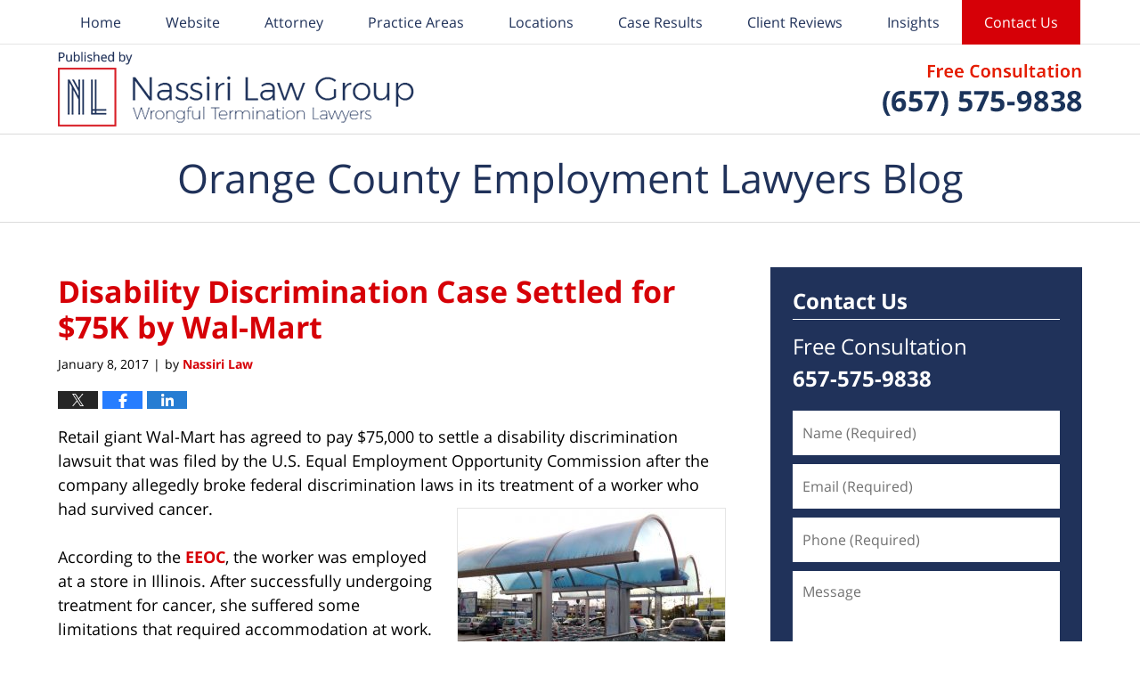

--- FILE ---
content_type: application/x-javascript
request_url: https://www.orangecountyemploymentlawyersblog.com/jresources/v/20260103070701/js/site.min.js
body_size: 17057
content:
!function(t){var e={};function n(r){if(e[r])return e[r].exports;var o=e[r]={i:r,l:!1,exports:{}};return t[r].call(o.exports,o,o.exports,n),o.l=!0,o.exports}n.m=t,n.c=e,n.d=function(t,e,r){n.o(t,e)||Object.defineProperty(t,e,{enumerable:!0,get:r})},n.r=function(t){"undefined"!=typeof Symbol&&Symbol.toStringTag&&Object.defineProperty(t,Symbol.toStringTag,{value:"Module"}),Object.defineProperty(t,"__esModule",{value:!0})},n.t=function(t,e){if(1&e&&(t=n(t)),8&e)return t;if(4&e&&"object"==typeof t&&t&&t.__esModule)return t;var r=Object.create(null);if(n.r(r),Object.defineProperty(r,"default",{enumerable:!0,value:t}),2&e&&"string"!=typeof t)for(var o in t)n.d(r,o,function(e){return t[e]}.bind(null,o));return r},n.n=function(t){var e=t&&t.__esModule?function(){return t.default}:function(){return t};return n.d(e,"a",e),e},n.o=function(t,e){return Object.prototype.hasOwnProperty.call(t,e)},n.p="",n(n.s=106)}([function(t,e,n){var r=n(1),o=n(41),i=n(3),a=n(42),c=n(49),u=n(76),s=o("wks"),l=r.Symbol,f=u?l:l&&l.withoutSetter||a;t.exports=function(t){return i(s,t)||(c&&i(l,t)?s[t]=l[t]:s[t]=f("Symbol."+t)),s[t]}},function(t,e,n){(function(e){var n=function(t){return t&&t.Math==Math&&t};t.exports=n("object"==typeof globalThis&&globalThis)||n("object"==typeof window&&window)||n("object"==typeof self&&self)||n("object"==typeof e&&e)||Function("return this")()}).call(this,n(64))},function(t,e){t.exports=function(t){try{return!!t()}catch(t){return!0}}},function(t,e){var n={}.hasOwnProperty;t.exports=function(t,e){return n.call(t,e)}},function(t,e,n){var r=n(7);t.exports=function(t){if(!r(t))throw TypeError(String(t)+" is not an object");return t}},function(t,e,n){var r=n(1),o=n(34).f,i=n(6),a=n(23),c=n(24),u=n(67),s=n(73);t.exports=function(t,e){var n,l,f,d,p,v=t.target,h=t.global,g=t.stat;if(n=h?r:g?r[v]||c(v,{}):(r[v]||{}).prototype)for(l in e){if(d=e[l],f=t.noTargetGet?(p=o(n,l))&&p.value:n[l],!s(h?l:v+(g?".":"#")+l,t.forced)&&void 0!==f){if(typeof d==typeof f)continue;u(d,f)}(t.sham||f&&f.sham)&&i(d,"sham",!0),a(n,l,d,t)}}},function(t,e,n){var r=n(8),o=n(10),i=n(17);t.exports=r?function(t,e,n){return o.f(t,e,i(1,n))}:function(t,e,n){return t[e]=n,t}},function(t,e){t.exports=function(t){return"object"==typeof t?null!==t:"function"==typeof t}},function(t,e,n){var r=n(2);t.exports=!r((function(){return 7!=Object.defineProperty({},1,{get:function(){return 7}})[1]}))},function(t,e){t.exports=function(t){if(null==t)throw TypeError("Can't call method on "+t);return t}},function(t,e,n){var r=n(8),o=n(36),i=n(4),a=n(22),c=Object.defineProperty;e.f=r?c:function(t,e,n){if(i(t),e=a(e,!0),i(n),o)try{return c(t,e,n)}catch(t){}if("get"in n||"set"in n)throw TypeError("Accessors not supported");return"value"in n&&(t[e]=n.value),t}},function(t,e,n){"use strict";var r=n(5),o=n(51);r({target:"Array",proto:!0,forced:[].forEach!=o},{forEach:o})},function(t,e,n){var r=n(5),o=n(81);r({target:"Array",stat:!0,forced:!n(88)((function(t){Array.from(t)}))},{from:o})},function(t,e,n){"use strict";var r=n(53).charAt,o=n(40),i=n(89),a=o.set,c=o.getterFor("String Iterator");i(String,"String",(function(t){a(this,{type:"String Iterator",string:String(t),index:0})}),(function(){var t,e=c(this),n=e.string,o=e.index;return o>=n.length?{value:void 0,done:!0}:(t=r(n,o),e.index+=t.length,{value:t,done:!1})}))},function(t,e,n){var r=n(1),o=n(94),i=n(51),a=n(6);for(var c in o){var u=r[c],s=u&&u.prototype;if(s&&s.forEach!==i)try{a(s,"forEach",i)}catch(t){s.forEach=i}}},function(t,e){var n={}.toString;t.exports=function(t){return n.call(t).slice(8,-1)}},function(t,e,n){var r=n(28),o=Math.min;t.exports=function(t){return t>0?o(r(t),9007199254740991):0}},function(t,e){t.exports=function(t,e){return{enumerable:!(1&t),configurable:!(2&t),writable:!(4&t),value:e}}},function(t,e){t.exports={}},function(t,e,n){"use strict";var r,o,i=n(95),a=n(96),c=RegExp.prototype.exec,u=String.prototype.replace,s=c,l=(r=/a/,o=/b*/g,c.call(r,"a"),c.call(o,"a"),0!==r.lastIndex||0!==o.lastIndex),f=a.UNSUPPORTED_Y||a.BROKEN_CARET,d=void 0!==/()??/.exec("")[1];(l||d||f)&&(s=function(t){var e,n,r,o,a=this,s=f&&a.sticky,p=i.call(a),v=a.source,h=0,g=t;return s&&(-1===(p=p.replace("y","")).indexOf("g")&&(p+="g"),g=String(t).slice(a.lastIndex),a.lastIndex>0&&(!a.multiline||a.multiline&&"\n"!==t[a.lastIndex-1])&&(v="(?: "+v+")",g=" "+g,h++),n=new RegExp("^(?:"+v+")",p)),d&&(n=new RegExp("^"+v+"$(?!\\s)",p)),l&&(e=a.lastIndex),r=c.call(s?n:a,g),s?r?(r.input=r.input.slice(h),r[0]=r[0].slice(h),r.index=a.lastIndex,a.lastIndex+=r[0].length):a.lastIndex=0:l&&r&&(a.lastIndex=a.global?r.index+r[0].length:e),d&&r&&r.length>1&&u.call(r[0],n,(function(){for(o=1;o<arguments.length-2;o++)void 0===arguments[o]&&(r[o]=void 0)})),r}),t.exports=s},function(t,e,n){"use strict";var r=n(5),o=n(46).find,i=n(77),a=n(31),c=!0,u=a("find");"find"in[]&&Array(1).find((function(){c=!1})),r({target:"Array",proto:!0,forced:c||!u},{find:function(t){return o(this,t,arguments.length>1?arguments[1]:void 0)}}),i("find")},function(t,e,n){var r=n(35),o=n(9);t.exports=function(t){return r(o(t))}},function(t,e,n){var r=n(7);t.exports=function(t,e){if(!r(t))return t;var n,o;if(e&&"function"==typeof(n=t.toString)&&!r(o=n.call(t)))return o;if("function"==typeof(n=t.valueOf)&&!r(o=n.call(t)))return o;if(!e&&"function"==typeof(n=t.toString)&&!r(o=n.call(t)))return o;throw TypeError("Can't convert object to primitive value")}},function(t,e,n){var r=n(1),o=n(6),i=n(3),a=n(24),c=n(38),u=n(40),s=u.get,l=u.enforce,f=String(String).split("String");(t.exports=function(t,e,n,c){var u=!!c&&!!c.unsafe,s=!!c&&!!c.enumerable,d=!!c&&!!c.noTargetGet;"function"==typeof n&&("string"!=typeof e||i(n,"name")||o(n,"name",e),l(n).source=f.join("string"==typeof e?e:"")),t!==r?(u?!d&&t[e]&&(s=!0):delete t[e],s?t[e]=n:o(t,e,n)):s?t[e]=n:a(e,n)})(Function.prototype,"toString",(function(){return"function"==typeof this&&s(this).source||c(this)}))},function(t,e,n){var r=n(1),o=n(6);t.exports=function(t,e){try{o(r,t,e)}catch(n){r[t]=e}return e}},function(t,e,n){var r=n(41),o=n(42),i=r("keys");t.exports=function(t){return i[t]||(i[t]=o(t))}},function(t,e){t.exports=!1},function(t,e){t.exports={}},function(t,e){var n=Math.ceil,r=Math.floor;t.exports=function(t){return isNaN(t=+t)?0:(t>0?r:n)(t)}},function(t,e){t.exports=["constructor","hasOwnProperty","isPrototypeOf","propertyIsEnumerable","toLocaleString","toString","valueOf"]},function(t,e,n){var r=n(9);t.exports=function(t){return Object(r(t))}},function(t,e,n){var r=n(8),o=n(2),i=n(3),a=Object.defineProperty,c={},u=function(t){throw t};t.exports=function(t,e){if(i(c,t))return c[t];e||(e={});var n=[][t],s=!!i(e,"ACCESSORS")&&e.ACCESSORS,l=i(e,0)?e[0]:u,f=i(e,1)?e[1]:void 0;return c[t]=!!n&&!o((function(){if(s&&!r)return!0;var t={length:-1};s?a(t,1,{enumerable:!0,get:u}):t[1]=1,n.call(t,l,f)}))}},function(t,e,n){"use strict";var r=n(5),o=n(19);r({target:"RegExp",proto:!0,forced:/./.exec!==o},{exec:o})},function(t,e){t.exports="\t\n\v\f\r                　\u2028\u2029\ufeff"},function(t,e,n){var r=n(8),o=n(65),i=n(17),a=n(21),c=n(22),u=n(3),s=n(36),l=Object.getOwnPropertyDescriptor;e.f=r?l:function(t,e){if(t=a(t),e=c(e,!0),s)try{return l(t,e)}catch(t){}if(u(t,e))return i(!o.f.call(t,e),t[e])}},function(t,e,n){var r=n(2),o=n(15),i="".split;t.exports=r((function(){return!Object("z").propertyIsEnumerable(0)}))?function(t){return"String"==o(t)?i.call(t,""):Object(t)}:Object},function(t,e,n){var r=n(8),o=n(2),i=n(37);t.exports=!r&&!o((function(){return 7!=Object.defineProperty(i("div"),"a",{get:function(){return 7}}).a}))},function(t,e,n){var r=n(1),o=n(7),i=r.document,a=o(i)&&o(i.createElement);t.exports=function(t){return a?i.createElement(t):{}}},function(t,e,n){var r=n(39),o=Function.toString;"function"!=typeof r.inspectSource&&(r.inspectSource=function(t){return o.call(t)}),t.exports=r.inspectSource},function(t,e,n){var r=n(1),o=n(24),i=r["__core-js_shared__"]||o("__core-js_shared__",{});t.exports=i},function(t,e,n){var r,o,i,a=n(66),c=n(1),u=n(7),s=n(6),l=n(3),f=n(25),d=n(27),p=c.WeakMap;if(a){var v=new p,h=v.get,g=v.has,y=v.set;r=function(t,e){return y.call(v,t,e),e},o=function(t){return h.call(v,t)||{}},i=function(t){return g.call(v,t)}}else{var m=f("state");d[m]=!0,r=function(t,e){return s(t,m,e),e},o=function(t){return l(t,m)?t[m]:{}},i=function(t){return l(t,m)}}t.exports={set:r,get:o,has:i,enforce:function(t){return i(t)?o(t):r(t,{})},getterFor:function(t){return function(e){var n;if(!u(e)||(n=o(e)).type!==t)throw TypeError("Incompatible receiver, "+t+" required");return n}}}},function(t,e,n){var r=n(26),o=n(39);(t.exports=function(t,e){return o[t]||(o[t]=void 0!==e?e:{})})("versions",[]).push({version:"3.6.4",mode:r?"pure":"global",copyright:"© 2020 Denis Pushkarev (zloirock.ru)"})},function(t,e){var n=0,r=Math.random();t.exports=function(t){return"Symbol("+String(void 0===t?"":t)+")_"+(++n+r).toString(36)}},function(t,e,n){var r=n(69),o=n(1),i=function(t){return"function"==typeof t?t:void 0};t.exports=function(t,e){return arguments.length<2?i(r[t])||i(o[t]):r[t]&&r[t][e]||o[t]&&o[t][e]}},function(t,e,n){var r=n(3),o=n(21),i=n(45).indexOf,a=n(27);t.exports=function(t,e){var n,c=o(t),u=0,s=[];for(n in c)!r(a,n)&&r(c,n)&&s.push(n);for(;e.length>u;)r(c,n=e[u++])&&(~i(s,n)||s.push(n));return s}},function(t,e,n){var r=n(21),o=n(16),i=n(71),a=function(t){return function(e,n,a){var c,u=r(e),s=o(u.length),l=i(a,s);if(t&&n!=n){for(;s>l;)if((c=u[l++])!=c)return!0}else for(;s>l;l++)if((t||l in u)&&u[l]===n)return t||l||0;return!t&&-1}};t.exports={includes:a(!0),indexOf:a(!1)}},function(t,e,n){var r=n(47),o=n(35),i=n(30),a=n(16),c=n(74),u=[].push,s=function(t){var e=1==t,n=2==t,s=3==t,l=4==t,f=6==t,d=5==t||f;return function(p,v,h,g){for(var y,m,x=i(p),b=o(x),w=r(v,h,3),S=a(b.length),A=0,E=g||c,L=e?E(p,S):n?E(p,0):void 0;S>A;A++)if((d||A in b)&&(m=w(y=b[A],A,x),t))if(e)L[A]=m;else if(m)switch(t){case 3:return!0;case 5:return y;case 6:return A;case 2:u.call(L,y)}else if(l)return!1;return f?-1:s||l?l:L}};t.exports={forEach:s(0),map:s(1),filter:s(2),some:s(3),every:s(4),find:s(5),findIndex:s(6)}},function(t,e,n){var r=n(48);t.exports=function(t,e,n){if(r(t),void 0===e)return t;switch(n){case 0:return function(){return t.call(e)};case 1:return function(n){return t.call(e,n)};case 2:return function(n,r){return t.call(e,n,r)};case 3:return function(n,r,o){return t.call(e,n,r,o)}}return function(){return t.apply(e,arguments)}}},function(t,e){t.exports=function(t){if("function"!=typeof t)throw TypeError(String(t)+" is not a function");return t}},function(t,e,n){var r=n(2);t.exports=!!Object.getOwnPropertySymbols&&!r((function(){return!String(Symbol())}))},function(t,e,n){var r,o=n(4),i=n(78),a=n(29),c=n(27),u=n(80),s=n(37),l=n(25),f=l("IE_PROTO"),d=function(){},p=function(t){return"<script>"+t+"<\/script>"},v=function(){try{r=document.domain&&new ActiveXObject("htmlfile")}catch(t){}var t,e;v=r?function(t){t.write(p("")),t.close();var e=t.parentWindow.Object;return t=null,e}(r):((e=s("iframe")).style.display="none",u.appendChild(e),e.src=String("javascript:"),(t=e.contentWindow.document).open(),t.write(p("document.F=Object")),t.close(),t.F);for(var n=a.length;n--;)delete v.prototype[a[n]];return v()};c[f]=!0,t.exports=Object.create||function(t,e){var n;return null!==t?(d.prototype=o(t),n=new d,d.prototype=null,n[f]=t):n=v(),void 0===e?n:i(n,e)}},function(t,e,n){"use strict";var r=n(46).forEach,o=n(52),i=n(31),a=o("forEach"),c=i("forEach");t.exports=a&&c?[].forEach:function(t){return r(this,t,arguments.length>1?arguments[1]:void 0)}},function(t,e,n){"use strict";var r=n(2);t.exports=function(t,e){var n=[][t];return!!n&&r((function(){n.call(null,e||function(){throw 1},1)}))}},function(t,e,n){var r=n(28),o=n(9),i=function(t){return function(e,n){var i,a,c=String(o(e)),u=r(n),s=c.length;return u<0||u>=s?t?"":void 0:(i=c.charCodeAt(u))<55296||i>56319||u+1===s||(a=c.charCodeAt(u+1))<56320||a>57343?t?c.charAt(u):i:t?c.slice(u,u+2):a-56320+(i-55296<<10)+65536}};t.exports={codeAt:i(!1),charAt:i(!0)}},function(t,e,n){"use strict";var r,o,i,a=n(55),c=n(6),u=n(3),s=n(0),l=n(26),f=s("iterator"),d=!1;[].keys&&("next"in(i=[].keys())?(o=a(a(i)))!==Object.prototype&&(r=o):d=!0),null==r&&(r={}),l||u(r,f)||c(r,f,(function(){return this})),t.exports={IteratorPrototype:r,BUGGY_SAFARI_ITERATORS:d}},function(t,e,n){var r=n(3),o=n(30),i=n(25),a=n(91),c=i("IE_PROTO"),u=Object.prototype;t.exports=a?Object.getPrototypeOf:function(t){return t=o(t),r(t,c)?t[c]:"function"==typeof t.constructor&&t instanceof t.constructor?t.constructor.prototype:t instanceof Object?u:null}},function(t,e,n){var r=n(10).f,o=n(3),i=n(0)("toStringTag");t.exports=function(t,e,n){t&&!o(t=n?t:t.prototype,i)&&r(t,i,{configurable:!0,value:e})}},function(t,e,n){"use strict";n(32);var r=n(23),o=n(2),i=n(0),a=n(19),c=n(6),u=i("species"),s=!o((function(){var t=/./;return t.exec=function(){var t=[];return t.groups={a:"7"},t},"7"!=="".replace(t,"$<a>")})),l="$0"==="a".replace(/./,"$0"),f=i("replace"),d=!!/./[f]&&""===/./[f]("a","$0"),p=!o((function(){var t=/(?:)/,e=t.exec;t.exec=function(){return e.apply(this,arguments)};var n="ab".split(t);return 2!==n.length||"a"!==n[0]||"b"!==n[1]}));t.exports=function(t,e,n,f){var v=i(t),h=!o((function(){var e={};return e[v]=function(){return 7},7!=""[t](e)})),g=h&&!o((function(){var e=!1,n=/a/;return"split"===t&&((n={}).constructor={},n.constructor[u]=function(){return n},n.flags="",n[v]=/./[v]),n.exec=function(){return e=!0,null},n[v](""),!e}));if(!h||!g||"replace"===t&&(!s||!l||d)||"split"===t&&!p){var y=/./[v],m=n(v,""[t],(function(t,e,n,r,o){return e.exec===a?h&&!o?{done:!0,value:y.call(e,n,r)}:{done:!0,value:t.call(n,e,r)}:{done:!1}}),{REPLACE_KEEPS_$0:l,REGEXP_REPLACE_SUBSTITUTES_UNDEFINED_CAPTURE:d}),x=m[0],b=m[1];r(String.prototype,t,x),r(RegExp.prototype,v,2==e?function(t,e){return b.call(t,this,e)}:function(t){return b.call(t,this)})}f&&c(RegExp.prototype[v],"sham",!0)}},function(t,e,n){"use strict";var r=n(53).charAt;t.exports=function(t,e,n){return e+(n?r(t,e).length:1)}},function(t,e,n){var r=n(15),o=n(19);t.exports=function(t,e){var n=t.exec;if("function"==typeof n){var i=n.call(t,e);if("object"!=typeof i)throw TypeError("RegExp exec method returned something other than an Object or null");return i}if("RegExp"!==r(t))throw TypeError("RegExp#exec called on incompatible receiver");return o.call(t,e)}},function(t,e,n){var r=n(9),o="["+n(33)+"]",i=RegExp("^"+o+o+"*"),a=RegExp(o+o+"*$"),c=function(t){return function(e){var n=String(r(e));return 1&t&&(n=n.replace(i,"")),2&t&&(n=n.replace(a,"")),n}};t.exports={start:c(1),end:c(2),trim:c(3)}},function(t,e,n){var r,o;o=this,void 0===(r=function(){return o.svg4everybody=function(){
/*! svg4everybody v2.1.9 | github.com/jonathantneal/svg4everybody */
function t(t,e,n){if(n){var r=document.createDocumentFragment(),o=!e.hasAttribute("viewBox")&&n.getAttribute("viewBox");o&&e.setAttribute("viewBox",o);for(var i=n.cloneNode(!0);i.childNodes.length;)r.appendChild(i.firstChild);t.appendChild(r)}}function e(e){e.onreadystatechange=function(){if(4===e.readyState){var n=e._cachedDocument;n||((n=e._cachedDocument=document.implementation.createHTMLDocument("")).body.innerHTML=e.responseText,e._cachedTarget={}),e._embeds.splice(0).map((function(r){var o=e._cachedTarget[r.id];o||(o=e._cachedTarget[r.id]=n.getElementById(r.id)),t(r.parent,r.svg,o)}))}},e.onreadystatechange()}function n(t){for(var e=t;"svg"!==e.nodeName.toLowerCase()&&(e=e.parentNode););return e}return function(r){var o,i=Object(r),a=window.top!==window.self;o="polyfill"in i?i.polyfill:/\bTrident\/[567]\b|\bMSIE (?:9|10)\.0\b/.test(navigator.userAgent)||(navigator.userAgent.match(/\bEdge\/12\.(\d+)\b/)||[])[1]<10547||(navigator.userAgent.match(/\bAppleWebKit\/(\d+)\b/)||[])[1]<537||/\bEdge\/.(\d+)\b/.test(navigator.userAgent)&&a;var c={},u=window.requestAnimationFrame||setTimeout,s=document.getElementsByTagName("use"),l=0;o&&function r(){for(var a=0;a<s.length;){var f=s[a],d=f.parentNode,p=n(d),v=f.getAttribute("xlink:href")||f.getAttribute("href");if(!v&&i.attributeName&&(v=f.getAttribute(i.attributeName)),p&&v){if(o)if(!i.validate||i.validate(v,p,f)){d.removeChild(f);var h=v.split("#"),g=h.shift(),y=h.join("#");if(g.length){var m=c[g];m||((m=c[g]=new XMLHttpRequest).open("GET",g),m.send(),m._embeds=[]),m._embeds.push({parent:d,svg:p,id:y}),e(m)}else t(d,p,document.getElementById(y))}else++a,++l}else++a}(!s.length||s.length-l>0)&&u(r,67)}()}}()}.apply(e,[]))||(t.exports=r)},function(t,e,n){var r=function(t){"use strict";var e=Object.prototype,n=e.hasOwnProperty,r="function"==typeof Symbol?Symbol:{},o=r.iterator||"@@iterator",i=r.asyncIterator||"@@asyncIterator",a=r.toStringTag||"@@toStringTag";function c(t,e,n,r){var o=e&&e.prototype instanceof l?e:l,i=Object.create(o.prototype),a=new S(r||[]);return i._invoke=function(t,e,n){var r="suspendedStart";return function(o,i){if("executing"===r)throw new Error("Generator is already running");if("completed"===r){if("throw"===o)throw i;return E()}for(n.method=o,n.arg=i;;){var a=n.delegate;if(a){var c=x(a,n);if(c){if(c===s)continue;return c}}if("next"===n.method)n.sent=n._sent=n.arg;else if("throw"===n.method){if("suspendedStart"===r)throw r="completed",n.arg;n.dispatchException(n.arg)}else"return"===n.method&&n.abrupt("return",n.arg);r="executing";var l=u(t,e,n);if("normal"===l.type){if(r=n.done?"completed":"suspendedYield",l.arg===s)continue;return{value:l.arg,done:n.done}}"throw"===l.type&&(r="completed",n.method="throw",n.arg=l.arg)}}}(t,n,a),i}function u(t,e,n){try{return{type:"normal",arg:t.call(e,n)}}catch(t){return{type:"throw",arg:t}}}t.wrap=c;var s={};function l(){}function f(){}function d(){}var p={};p[o]=function(){return this};var v=Object.getPrototypeOf,h=v&&v(v(A([])));h&&h!==e&&n.call(h,o)&&(p=h);var g=d.prototype=l.prototype=Object.create(p);function y(t){["next","throw","return"].forEach((function(e){t[e]=function(t){return this._invoke(e,t)}}))}function m(t){var e;this._invoke=function(r,o){function i(){return new Promise((function(e,i){!function e(r,o,i,a){var c=u(t[r],t,o);if("throw"!==c.type){var s=c.arg,l=s.value;return l&&"object"==typeof l&&n.call(l,"__await")?Promise.resolve(l.__await).then((function(t){e("next",t,i,a)}),(function(t){e("throw",t,i,a)})):Promise.resolve(l).then((function(t){s.value=t,i(s)}),(function(t){return e("throw",t,i,a)}))}a(c.arg)}(r,o,e,i)}))}return e=e?e.then(i,i):i()}}function x(t,e){var n=t.iterator[e.method];if(void 0===n){if(e.delegate=null,"throw"===e.method){if(t.iterator.return&&(e.method="return",e.arg=void 0,x(t,e),"throw"===e.method))return s;e.method="throw",e.arg=new TypeError("The iterator does not provide a 'throw' method")}return s}var r=u(n,t.iterator,e.arg);if("throw"===r.type)return e.method="throw",e.arg=r.arg,e.delegate=null,s;var o=r.arg;return o?o.done?(e[t.resultName]=o.value,e.next=t.nextLoc,"return"!==e.method&&(e.method="next",e.arg=void 0),e.delegate=null,s):o:(e.method="throw",e.arg=new TypeError("iterator result is not an object"),e.delegate=null,s)}function b(t){var e={tryLoc:t[0]};1 in t&&(e.catchLoc=t[1]),2 in t&&(e.finallyLoc=t[2],e.afterLoc=t[3]),this.tryEntries.push(e)}function w(t){var e=t.completion||{};e.type="normal",delete e.arg,t.completion=e}function S(t){this.tryEntries=[{tryLoc:"root"}],t.forEach(b,this),this.reset(!0)}function A(t){if(t){var e=t[o];if(e)return e.call(t);if("function"==typeof t.next)return t;if(!isNaN(t.length)){var r=-1,i=function e(){for(;++r<t.length;)if(n.call(t,r))return e.value=t[r],e.done=!1,e;return e.value=void 0,e.done=!0,e};return i.next=i}}return{next:E}}function E(){return{value:void 0,done:!0}}return f.prototype=g.constructor=d,d.constructor=f,d[a]=f.displayName="GeneratorFunction",t.isGeneratorFunction=function(t){var e="function"==typeof t&&t.constructor;return!!e&&(e===f||"GeneratorFunction"===(e.displayName||e.name))},t.mark=function(t){return Object.setPrototypeOf?Object.setPrototypeOf(t,d):(t.__proto__=d,a in t||(t[a]="GeneratorFunction")),t.prototype=Object.create(g),t},t.awrap=function(t){return{__await:t}},y(m.prototype),m.prototype[i]=function(){return this},t.AsyncIterator=m,t.async=function(e,n,r,o){var i=new m(c(e,n,r,o));return t.isGeneratorFunction(n)?i:i.next().then((function(t){return t.done?t.value:i.next()}))},y(g),g[a]="Generator",g[o]=function(){return this},g.toString=function(){return"[object Generator]"},t.keys=function(t){var e=[];for(var n in t)e.push(n);return e.reverse(),function n(){for(;e.length;){var r=e.pop();if(r in t)return n.value=r,n.done=!1,n}return n.done=!0,n}},t.values=A,S.prototype={constructor:S,reset:function(t){if(this.prev=0,this.next=0,this.sent=this._sent=void 0,this.done=!1,this.delegate=null,this.method="next",this.arg=void 0,this.tryEntries.forEach(w),!t)for(var e in this)"t"===e.charAt(0)&&n.call(this,e)&&!isNaN(+e.slice(1))&&(this[e]=void 0)},stop:function(){this.done=!0;var t=this.tryEntries[0].completion;if("throw"===t.type)throw t.arg;return this.rval},dispatchException:function(t){if(this.done)throw t;var e=this;function r(n,r){return a.type="throw",a.arg=t,e.next=n,r&&(e.method="next",e.arg=void 0),!!r}for(var o=this.tryEntries.length-1;o>=0;--o){var i=this.tryEntries[o],a=i.completion;if("root"===i.tryLoc)return r("end");if(i.tryLoc<=this.prev){var c=n.call(i,"catchLoc"),u=n.call(i,"finallyLoc");if(c&&u){if(this.prev<i.catchLoc)return r(i.catchLoc,!0);if(this.prev<i.finallyLoc)return r(i.finallyLoc)}else if(c){if(this.prev<i.catchLoc)return r(i.catchLoc,!0)}else{if(!u)throw new Error("try statement without catch or finally");if(this.prev<i.finallyLoc)return r(i.finallyLoc)}}}},abrupt:function(t,e){for(var r=this.tryEntries.length-1;r>=0;--r){var o=this.tryEntries[r];if(o.tryLoc<=this.prev&&n.call(o,"finallyLoc")&&this.prev<o.finallyLoc){var i=o;break}}i&&("break"===t||"continue"===t)&&i.tryLoc<=e&&e<=i.finallyLoc&&(i=null);var a=i?i.completion:{};return a.type=t,a.arg=e,i?(this.method="next",this.next=i.finallyLoc,s):this.complete(a)},complete:function(t,e){if("throw"===t.type)throw t.arg;return"break"===t.type||"continue"===t.type?this.next=t.arg:"return"===t.type?(this.rval=this.arg=t.arg,this.method="return",this.next="end"):"normal"===t.type&&e&&(this.next=e),s},finish:function(t){for(var e=this.tryEntries.length-1;e>=0;--e){var n=this.tryEntries[e];if(n.finallyLoc===t)return this.complete(n.completion,n.afterLoc),w(n),s}},catch:function(t){for(var e=this.tryEntries.length-1;e>=0;--e){var n=this.tryEntries[e];if(n.tryLoc===t){var r=n.completion;if("throw"===r.type){var o=r.arg;w(n)}return o}}throw new Error("illegal catch attempt")},delegateYield:function(t,e,n){return this.delegate={iterator:A(t),resultName:e,nextLoc:n},"next"===this.method&&(this.arg=void 0),s}},t}(t.exports);try{regeneratorRuntime=r}catch(t){Function("r","regeneratorRuntime = r")(r)}},function(t,e,n){!function(e,n){var r=function(t,e){"use strict";if(!e.getElementsByClassName)return;var n,r,o=e.documentElement,i=t.Date,a=t.HTMLPictureElement,c=t.addEventListener,u=t.setTimeout,s=t.requestAnimationFrame||u,l=t.requestIdleCallback,f=/^picture$/i,d=["load","error","lazyincluded","_lazyloaded"],p={},v=Array.prototype.forEach,h=function(t,e){return p[e]||(p[e]=new RegExp("(\\s|^)"+e+"(\\s|$)")),p[e].test(t.getAttribute("class")||"")&&p[e]},g=function(t,e){h(t,e)||t.setAttribute("class",(t.getAttribute("class")||"").trim()+" "+e)},y=function(t,e){var n;(n=h(t,e))&&t.setAttribute("class",(t.getAttribute("class")||"").replace(n," "))},m=function(t,e,n){var r=n?"addEventListener":"removeEventListener";n&&m(t,e),d.forEach((function(n){t[r](n,e)}))},x=function(t,r,o,i,a){var c=e.createEvent("Event");return o||(o={}),o.instance=n,c.initEvent(r,!i,!a),c.detail=o,t.dispatchEvent(c),c},b=function(e,n){var o;!a&&(o=t.picturefill||r.pf)?(n&&n.src&&!e.getAttribute("srcset")&&e.setAttribute("srcset",n.src),o({reevaluate:!0,elements:[e]})):n&&n.src&&(e.src=n.src)},w=function(t,e){return(getComputedStyle(t,null)||{})[e]},S=function(t,e,n){for(n=n||t.offsetWidth;n<r.minSize&&e&&!t._lazysizesWidth;)n=e.offsetWidth,e=e.parentNode;return n},A=(_=[],j=[],C=_,k=function(){var t=C;for(C=_.length?j:_,O=!0,T=!1;t.length;)t.shift()();O=!1},z=function(t,n){O&&!n?t.apply(this,arguments):(C.push(t),T||(T=!0,(e.hidden?u:s)(k)))},z._lsFlush=k,z),E=function(t,e){return e?function(){A(t)}:function(){var e=this,n=arguments;A((function(){t.apply(e,n)}))}},L=function(t){var e,n,r=function(){e=null,t()},o=function(){var t=i.now()-n;t<99?u(o,99-t):(l||r)(r)};return function(){n=i.now(),e||(e=u(o,99))}};var O,T,_,j,C,k,z;!function(){var e,n={lazyClass:"lazyload",loadedClass:"lazyloaded",loadingClass:"lazyloading",preloadClass:"lazypreload",errorClass:"lazyerror",autosizesClass:"lazyautosizes",srcAttr:"data-src",srcsetAttr:"data-srcset",sizesAttr:"data-sizes",minSize:40,customMedia:{},init:!0,expFactor:1.5,hFac:.8,loadMode:2,loadHidden:!0,ricTimeout:0,throttleDelay:125};for(e in r=t.lazySizesConfig||t.lazysizesConfig||{},n)e in r||(r[e]=n[e]);t.lazySizesConfig=r,u((function(){r.init&&R()}))}();var I=(tt=/^img$/i,et=/^iframe$/i,nt="onscroll"in t&&!/(gle|ing)bot/.test(navigator.userAgent),rt=0,ot=0,it=-1,at=function(t){ot--,t&&t.target&&m(t.target,at),(!t||ot<0||!t.target)&&(ot=0)},ct=function(t,n){var r,i=t,a="hidden"==w(e.body,"visibility")||"hidden"!=w(t.parentNode,"visibility")&&"hidden"!=w(t,"visibility");for(V-=n,X+=n,Y-=n,Q+=n;a&&(i=i.offsetParent)&&i!=e.body&&i!=o;)(a=(w(i,"opacity")||1)>0)&&"visible"!=w(i,"overflow")&&(r=i.getBoundingClientRect(),a=Q>r.left&&Y<r.right&&X>r.top-1&&V<r.bottom+1);return a},ut=function(){var t,i,a,c,u,s,l,f,d,p=n.elements;if((H=r.loadMode)&&ot<8&&(t=p.length)){i=0,it++,null==J&&("expand"in r||(r.expand=o.clientHeight>500&&o.clientWidth>500?500:370),K=r.expand,J=K*r.expFactor),rt<J&&ot<1&&it>2&&H>2&&!e.hidden?(rt=J,it=0):rt=H>1&&it>1&&ot<6?K:0;for(;i<t;i++)if(p[i]&&!p[i]._lazyRace)if(nt)if((f=p[i].getAttribute("data-expand"))&&(s=1*f)||(s=rt),d!==s&&($=innerWidth+s*Z,U=innerHeight+s,l=-1*s,d=s),a=p[i].getBoundingClientRect(),(X=a.bottom)>=l&&(V=a.top)<=U&&(Q=a.right)>=l*Z&&(Y=a.left)<=$&&(X||Q||Y||V)&&(r.loadHidden||"hidden"!=w(p[i],"visibility"))&&(D&&ot<3&&!f&&(H<3||it<4)||ct(p[i],s))){if(ht(p[i]),u=!0,ot>9)break}else!u&&D&&!c&&ot<4&&it<4&&H>2&&(B[0]||r.preloadAfterLoad)&&(B[0]||!f&&(X||Q||Y||V||"auto"!=p[i].getAttribute(r.sizesAttr)))&&(c=B[0]||p[i]);else ht(p[i]);c&&!u&&ht(c)}},st=function(t){var e,n=0,o=r.throttleDelay,a=r.ricTimeout,c=function(){e=!1,n=i.now(),t()},s=l&&a>49?function(){l(c,{timeout:a}),a!==r.ricTimeout&&(a=r.ricTimeout)}:E((function(){u(c)}),!0);return function(t){var r;(t=!0===t)&&(a=33),e||(e=!0,(r=o-(i.now()-n))<0&&(r=0),t||r<9?s():u(s,r))}}(ut),lt=function(t){g(t.target,r.loadedClass),y(t.target,r.loadingClass),m(t.target,dt),x(t.target,"lazyloaded")},ft=E(lt),dt=function(t){ft({target:t.target})},pt=function(t){var e,n=t.getAttribute(r.srcsetAttr);(e=r.customMedia[t.getAttribute("data-media")||t.getAttribute("media")])&&t.setAttribute("media",e),n&&t.setAttribute("srcset",n)},vt=E((function(t,e,n,o,i){var a,c,s,l,d,p;(d=x(t,"lazybeforeunveil",e)).defaultPrevented||(o&&(n?g(t,r.autosizesClass):t.setAttribute("sizes",o)),c=t.getAttribute(r.srcsetAttr),a=t.getAttribute(r.srcAttr),i&&(l=(s=t.parentNode)&&f.test(s.nodeName||"")),p=e.firesLoad||"src"in t&&(c||a||l),d={target:t},p&&(m(t,at,!0),clearTimeout(G),G=u(at,2500),g(t,r.loadingClass),m(t,dt,!0)),l&&v.call(s.getElementsByTagName("source"),pt),c?t.setAttribute("srcset",c):a&&!l&&(et.test(t.nodeName)?function(t,e){try{t.contentWindow.location.replace(e)}catch(n){t.src=e}}(t,a):t.src=a),i&&(c||l)&&b(t,{src:a})),t._lazyRace&&delete t._lazyRace,y(t,r.lazyClass),A((function(){(!p||t.complete&&t.naturalWidth>1)&&(p?at(d):ot--,lt(d))}),!0)})),ht=function(t){var e,n=tt.test(t.nodeName),o=n&&(t.getAttribute(r.sizesAttr)||t.getAttribute("sizes")),i="auto"==o;(!i&&D||!n||!t.getAttribute("src")&&!t.srcset||t.complete||h(t,r.errorClass)||!h(t,r.lazyClass))&&(e=x(t,"lazyunveilread").detail,i&&P.updateElem(t,!0,t.offsetWidth),t._lazyRace=!0,ot++,vt(t,e,i,o,n))},gt=function(){if(!D)if(i.now()-W<999)u(gt,999);else{var t=L((function(){r.loadMode=3,st()}));D=!0,r.loadMode=3,st(),c("scroll",(function(){3==r.loadMode&&(r.loadMode=2),t()}),!0)}},{_:function(){W=i.now(),n.elements=e.getElementsByClassName(r.lazyClass),B=e.getElementsByClassName(r.lazyClass+" "+r.preloadClass),Z=r.hFac,c("scroll",st,!0),c("resize",st,!0),t.MutationObserver?new MutationObserver(st).observe(o,{childList:!0,subtree:!0,attributes:!0}):(o.addEventListener("DOMNodeInserted",st,!0),o.addEventListener("DOMAttrModified",st,!0),setInterval(st,999)),c("hashchange",st,!0),["focus","mouseover","click","load","transitionend","animationend","webkitAnimationEnd"].forEach((function(t){e.addEventListener(t,st,!0)})),/d$|^c/.test(e.readyState)?gt():(c("load",gt),e.addEventListener("DOMContentLoaded",st),u(gt,2e4)),n.elements.length?(ut(),A._lsFlush()):st()},checkElems:st,unveil:ht}),P=(N=E((function(t,e,n,r){var o,i,a;if(t._lazysizesWidth=r,r+="px",t.setAttribute("sizes",r),f.test(e.nodeName||""))for(i=0,a=(o=e.getElementsByTagName("source")).length;i<a;i++)o[i].setAttribute("sizes",r);n.detail.dataAttr||b(t,n.detail)})),F=function(t,e,n){var r,o=t.parentNode;o&&(n=S(t,o,n),(r=x(t,"lazybeforesizes",{width:n,dataAttr:!!e})).defaultPrevented||(n=r.detail.width)&&n!==t._lazysizesWidth&&N(t,o,r,n))},q=L((function(){var t,e=M.length;if(e)for(t=0;t<e;t++)F(M[t])})),{_:function(){M=e.getElementsByClassName(r.autosizesClass),c("resize",q)},checkElems:q,updateElem:F}),R=function(){R.i||(R.i=!0,P._(),I._())};var M,N,F,q;var B,D,G,H,W,$,U,V,Y,Q,X,K,J,Z,tt,et,nt,rt,ot,it,at,ct,ut,st,lt,ft,dt,pt,vt,ht,gt;return n={cfg:r,autoSizer:P,loader:I,init:R,uP:b,aC:g,rC:y,hC:h,fire:x,gW:S,rAF:A}}(e,e.document);e.lazySizes=r,t.exports&&(t.exports=r)}(window)},function(t,e){var n;n=function(){return this}();try{n=n||new Function("return this")()}catch(t){"object"==typeof window&&(n=window)}t.exports=n},function(t,e,n){"use strict";var r={}.propertyIsEnumerable,o=Object.getOwnPropertyDescriptor,i=o&&!r.call({1:2},1);e.f=i?function(t){var e=o(this,t);return!!e&&e.enumerable}:r},function(t,e,n){var r=n(1),o=n(38),i=r.WeakMap;t.exports="function"==typeof i&&/native code/.test(o(i))},function(t,e,n){var r=n(3),o=n(68),i=n(34),a=n(10);t.exports=function(t,e){for(var n=o(e),c=a.f,u=i.f,s=0;s<n.length;s++){var l=n[s];r(t,l)||c(t,l,u(e,l))}}},function(t,e,n){var r=n(43),o=n(70),i=n(72),a=n(4);t.exports=r("Reflect","ownKeys")||function(t){var e=o.f(a(t)),n=i.f;return n?e.concat(n(t)):e}},function(t,e,n){var r=n(1);t.exports=r},function(t,e,n){var r=n(44),o=n(29).concat("length","prototype");e.f=Object.getOwnPropertyNames||function(t){return r(t,o)}},function(t,e,n){var r=n(28),o=Math.max,i=Math.min;t.exports=function(t,e){var n=r(t);return n<0?o(n+e,0):i(n,e)}},function(t,e){e.f=Object.getOwnPropertySymbols},function(t,e,n){var r=n(2),o=/#|\.prototype\./,i=function(t,e){var n=c[a(t)];return n==s||n!=u&&("function"==typeof e?r(e):!!e)},a=i.normalize=function(t){return String(t).replace(o,".").toLowerCase()},c=i.data={},u=i.NATIVE="N",s=i.POLYFILL="P";t.exports=i},function(t,e,n){var r=n(7),o=n(75),i=n(0)("species");t.exports=function(t,e){var n;return o(t)&&("function"!=typeof(n=t.constructor)||n!==Array&&!o(n.prototype)?r(n)&&null===(n=n[i])&&(n=void 0):n=void 0),new(void 0===n?Array:n)(0===e?0:e)}},function(t,e,n){var r=n(15);t.exports=Array.isArray||function(t){return"Array"==r(t)}},function(t,e,n){var r=n(49);t.exports=r&&!Symbol.sham&&"symbol"==typeof Symbol.iterator},function(t,e,n){var r=n(0),o=n(50),i=n(10),a=r("unscopables"),c=Array.prototype;null==c[a]&&i.f(c,a,{configurable:!0,value:o(null)}),t.exports=function(t){c[a][t]=!0}},function(t,e,n){var r=n(8),o=n(10),i=n(4),a=n(79);t.exports=r?Object.defineProperties:function(t,e){i(t);for(var n,r=a(e),c=r.length,u=0;c>u;)o.f(t,n=r[u++],e[n]);return t}},function(t,e,n){var r=n(44),o=n(29);t.exports=Object.keys||function(t){return r(t,o)}},function(t,e,n){var r=n(43);t.exports=r("document","documentElement")},function(t,e,n){"use strict";var r=n(47),o=n(30),i=n(82),a=n(83),c=n(16),u=n(84),s=n(85);t.exports=function(t){var e,n,l,f,d,p,v=o(t),h="function"==typeof this?this:Array,g=arguments.length,y=g>1?arguments[1]:void 0,m=void 0!==y,x=s(v),b=0;if(m&&(y=r(y,g>2?arguments[2]:void 0,2)),null==x||h==Array&&a(x))for(n=new h(e=c(v.length));e>b;b++)p=m?y(v[b],b):v[b],u(n,b,p);else for(d=(f=x.call(v)).next,n=new h;!(l=d.call(f)).done;b++)p=m?i(f,y,[l.value,b],!0):l.value,u(n,b,p);return n.length=b,n}},function(t,e,n){var r=n(4);t.exports=function(t,e,n,o){try{return o?e(r(n)[0],n[1]):e(n)}catch(e){var i=t.return;throw void 0!==i&&r(i.call(t)),e}}},function(t,e,n){var r=n(0),o=n(18),i=r("iterator"),a=Array.prototype;t.exports=function(t){return void 0!==t&&(o.Array===t||a[i]===t)}},function(t,e,n){"use strict";var r=n(22),o=n(10),i=n(17);t.exports=function(t,e,n){var a=r(e);a in t?o.f(t,a,i(0,n)):t[a]=n}},function(t,e,n){var r=n(86),o=n(18),i=n(0)("iterator");t.exports=function(t){if(null!=t)return t[i]||t["@@iterator"]||o[r(t)]}},function(t,e,n){var r=n(87),o=n(15),i=n(0)("toStringTag"),a="Arguments"==o(function(){return arguments}());t.exports=r?o:function(t){var e,n,r;return void 0===t?"Undefined":null===t?"Null":"string"==typeof(n=function(t,e){try{return t[e]}catch(t){}}(e=Object(t),i))?n:a?o(e):"Object"==(r=o(e))&&"function"==typeof e.callee?"Arguments":r}},function(t,e,n){var r={};r[n(0)("toStringTag")]="z",t.exports="[object z]"===String(r)},function(t,e,n){var r=n(0)("iterator"),o=!1;try{var i=0,a={next:function(){return{done:!!i++}},return:function(){o=!0}};a[r]=function(){return this},Array.from(a,(function(){throw 2}))}catch(t){}t.exports=function(t,e){if(!e&&!o)return!1;var n=!1;try{var i={};i[r]=function(){return{next:function(){return{done:n=!0}}}},t(i)}catch(t){}return n}},function(t,e,n){"use strict";var r=n(5),o=n(90),i=n(55),a=n(92),c=n(56),u=n(6),s=n(23),l=n(0),f=n(26),d=n(18),p=n(54),v=p.IteratorPrototype,h=p.BUGGY_SAFARI_ITERATORS,g=l("iterator"),y=function(){return this};t.exports=function(t,e,n,l,p,m,x){o(n,e,l);var b,w,S,A=function(t){if(t===p&&_)return _;if(!h&&t in O)return O[t];switch(t){case"keys":case"values":case"entries":return function(){return new n(this,t)}}return function(){return new n(this)}},E=e+" Iterator",L=!1,O=t.prototype,T=O[g]||O["@@iterator"]||p&&O[p],_=!h&&T||A(p),j="Array"==e&&O.entries||T;if(j&&(b=i(j.call(new t)),v!==Object.prototype&&b.next&&(f||i(b)===v||(a?a(b,v):"function"!=typeof b[g]&&u(b,g,y)),c(b,E,!0,!0),f&&(d[E]=y))),"values"==p&&T&&"values"!==T.name&&(L=!0,_=function(){return T.call(this)}),f&&!x||O[g]===_||u(O,g,_),d[e]=_,p)if(w={values:A("values"),keys:m?_:A("keys"),entries:A("entries")},x)for(S in w)(h||L||!(S in O))&&s(O,S,w[S]);else r({target:e,proto:!0,forced:h||L},w);return w}},function(t,e,n){"use strict";var r=n(54).IteratorPrototype,o=n(50),i=n(17),a=n(56),c=n(18),u=function(){return this};t.exports=function(t,e,n){var s=e+" Iterator";return t.prototype=o(r,{next:i(1,n)}),a(t,s,!1,!0),c[s]=u,t}},function(t,e,n){var r=n(2);t.exports=!r((function(){function t(){}return t.prototype.constructor=null,Object.getPrototypeOf(new t)!==t.prototype}))},function(t,e,n){var r=n(4),o=n(93);t.exports=Object.setPrototypeOf||("__proto__"in{}?function(){var t,e=!1,n={};try{(t=Object.getOwnPropertyDescriptor(Object.prototype,"__proto__").set).call(n,[]),e=n instanceof Array}catch(t){}return function(n,i){return r(n),o(i),e?t.call(n,i):n.__proto__=i,n}}():void 0)},function(t,e,n){var r=n(7);t.exports=function(t){if(!r(t)&&null!==t)throw TypeError("Can't set "+String(t)+" as a prototype");return t}},function(t,e){t.exports={CSSRuleList:0,CSSStyleDeclaration:0,CSSValueList:0,ClientRectList:0,DOMRectList:0,DOMStringList:0,DOMTokenList:1,DataTransferItemList:0,FileList:0,HTMLAllCollection:0,HTMLCollection:0,HTMLFormElement:0,HTMLSelectElement:0,MediaList:0,MimeTypeArray:0,NamedNodeMap:0,NodeList:1,PaintRequestList:0,Plugin:0,PluginArray:0,SVGLengthList:0,SVGNumberList:0,SVGPathSegList:0,SVGPointList:0,SVGStringList:0,SVGTransformList:0,SourceBufferList:0,StyleSheetList:0,TextTrackCueList:0,TextTrackList:0,TouchList:0}},function(t,e,n){"use strict";var r=n(4);t.exports=function(){var t=r(this),e="";return t.global&&(e+="g"),t.ignoreCase&&(e+="i"),t.multiline&&(e+="m"),t.dotAll&&(e+="s"),t.unicode&&(e+="u"),t.sticky&&(e+="y"),e}},function(t,e,n){"use strict";var r=n(2);function o(t,e){return RegExp(t,e)}e.UNSUPPORTED_Y=r((function(){var t=o("a","y");return t.lastIndex=2,null!=t.exec("abcd")})),e.BROKEN_CARET=r((function(){var t=o("^r","gy");return t.lastIndex=2,null!=t.exec("str")}))},function(t,e,n){"use strict";var r=n(57),o=n(98),i=n(4),a=n(9),c=n(99),u=n(58),s=n(16),l=n(59),f=n(19),d=n(2),p=[].push,v=Math.min,h=!d((function(){return!RegExp(4294967295,"y")}));r("split",2,(function(t,e,n){var r;return r="c"=="abbc".split(/(b)*/)[1]||4!="test".split(/(?:)/,-1).length||2!="ab".split(/(?:ab)*/).length||4!=".".split(/(.?)(.?)/).length||".".split(/()()/).length>1||"".split(/.?/).length?function(t,n){var r=String(a(this)),i=void 0===n?4294967295:n>>>0;if(0===i)return[];if(void 0===t)return[r];if(!o(t))return e.call(r,t,i);for(var c,u,s,l=[],d=(t.ignoreCase?"i":"")+(t.multiline?"m":"")+(t.unicode?"u":"")+(t.sticky?"y":""),v=0,h=new RegExp(t.source,d+"g");(c=f.call(h,r))&&!((u=h.lastIndex)>v&&(l.push(r.slice(v,c.index)),c.length>1&&c.index<r.length&&p.apply(l,c.slice(1)),s=c[0].length,v=u,l.length>=i));)h.lastIndex===c.index&&h.lastIndex++;return v===r.length?!s&&h.test("")||l.push(""):l.push(r.slice(v)),l.length>i?l.slice(0,i):l}:"0".split(void 0,0).length?function(t,n){return void 0===t&&0===n?[]:e.call(this,t,n)}:e,[function(e,n){var o=a(this),i=null==e?void 0:e[t];return void 0!==i?i.call(e,o,n):r.call(String(o),e,n)},function(t,o){var a=n(r,t,this,o,r!==e);if(a.done)return a.value;var f=i(t),d=String(this),p=c(f,RegExp),g=f.unicode,y=(f.ignoreCase?"i":"")+(f.multiline?"m":"")+(f.unicode?"u":"")+(h?"y":"g"),m=new p(h?f:"^(?:"+f.source+")",y),x=void 0===o?4294967295:o>>>0;if(0===x)return[];if(0===d.length)return null===l(m,d)?[d]:[];for(var b=0,w=0,S=[];w<d.length;){m.lastIndex=h?w:0;var A,E=l(m,h?d:d.slice(w));if(null===E||(A=v(s(m.lastIndex+(h?0:w)),d.length))===b)w=u(d,w,g);else{if(S.push(d.slice(b,w)),S.length===x)return S;for(var L=1;L<=E.length-1;L++)if(S.push(E[L]),S.length===x)return S;w=b=A}}return S.push(d.slice(b)),S}]}),!h)},function(t,e,n){var r=n(7),o=n(15),i=n(0)("match");t.exports=function(t){var e;return r(t)&&(void 0!==(e=t[i])?!!e:"RegExp"==o(t))}},function(t,e,n){var r=n(4),o=n(48),i=n(0)("species");t.exports=function(t,e){var n,a=r(t).constructor;return void 0===a||null==(n=r(a)[i])?e:o(n)}},function(t,e,n){"use strict";var r=n(5),o=n(60).trim;r({target:"String",proto:!0,forced:n(101)("trim")},{trim:function(){return o(this)}})},function(t,e,n){var r=n(2),o=n(33);t.exports=function(t){return r((function(){return!!o[t]()||"​᠎"!="​᠎"[t]()||o[t].name!==t}))}},function(t,e,n){"use strict";var r=n(5),o=n(45).indexOf,i=n(52),a=n(31),c=[].indexOf,u=!!c&&1/[1].indexOf(1,-0)<0,s=i("indexOf"),l=a("indexOf",{ACCESSORS:!0,1:0});r({target:"Array",proto:!0,forced:u||!s||!l},{indexOf:function(t){return u?c.apply(this,arguments)||0:o(this,t,arguments.length>1?arguments[1]:void 0)}})},function(t,e,n){var r=n(5),o=n(104);r({global:!0,forced:parseInt!=o},{parseInt:o})},function(t,e,n){var r=n(1),o=n(60).trim,i=n(33),a=r.parseInt,c=/^[+-]?0[Xx]/,u=8!==a(i+"08")||22!==a(i+"0x16");t.exports=u?function(t,e){var n=o(String(t));return a(n,e>>>0||(c.test(n)?16:10))}:a},function(t,e,n){"use strict";var r=n(57),o=n(4),i=n(16),a=n(9),c=n(58),u=n(59);r("match",1,(function(t,e,n){return[function(e){var n=a(this),r=null==e?void 0:e[t];return void 0!==r?r.call(e,n):new RegExp(e)[t](String(n))},function(t){var r=n(e,t,this);if(r.done)return r.value;var a=o(t),s=String(this);if(!a.global)return u(a,s);var l=a.unicode;a.lastIndex=0;for(var f,d=[],p=0;null!==(f=u(a,s));){var v=String(f[0]);d[p]=v,""===v&&(a.lastIndex=c(s,i(a.lastIndex),l)),p++}return 0===p?null:d}]}))},function(t,e,n){"use strict";n.r(e);n(62),n(63);var r=n(61),o=n.n(r),i=jQuery;window.jQuery&&window.$||(window.jQuery=i,window.$=i);var a=i,c=750,u=920,s=1200,l='<svg height="25" width="25" role="img" title="arrow" viewBox="0 0 270 270"><use xmlns:xlink="http://www.w3.org/1999/xlink" xlink:href="/jshared/img/icons/arrow.svg#arrow"></use></svg>',f={topOffset:0,init:function(){var t,e=document.querySelector('[class*="top-numbers"]'),n=document.getElementById("header"),r=n?window.getComputedStyle(n).position:"";this.topNumbersOffset=(t=e)&&(t.offsetWidth||t.offsetHeight||t.getClientRects().length)?e.offsetHeight:0,this.headerOffset="fixed"===r?n.offsetHeight:0,this.topOffset=this.topNumbersOffset+this.headerOffset},update:function(){this.init()}},d=(n(20),n(11),n(12),n(13),n(14),function(){Array.from(document.querySelectorAll(".social-media")).forEach((function(t){t.querySelector(".description")||t.querySelector(".widget-content")||a(t).find("a").wrapAll('<div class="description"><div class="connect-icons"></div></div>')})),a("#footer .social-media").prependTo("#footer .footerlocalities")}),p=(n(32),n(97),n(100),function(){var t=document.querySelectorAll('iframe[src*="youtube"], iframe[data-src*="youtube"]'),e=document.querySelectorAll(".responsive-video-list");Array.from(t).forEach((function(t){var e=t.parentNode,n=t.className,r=/lazyload/.test(n);e.classList.contains("video-wrapper")||(a(t).wrap('<div class="video-wrapper" />'),e=t.parentNode),n.trim()&&!r&&(n.split(" ").forEach((function(t){e.classList.add(t)})),t.removeAttribute("class"))})),e.length&&(Array.from(e).forEach((function(t){t.querySelector("li a").classList.add("-active")})),a(e).on("click","a",(function(t){t.preventDefault();var e=t.delegateTarget,n=e.querySelector(".featured-video iframe"),r=t.currentTarget,o=e.querySelectorAll("a");Array.from(o).forEach((function(t){t.classList.remove("-active")})),n.src=r.href,r.classList.add("-active")})))}),v=function(t){var e=document.querySelector(t);e&&enquire.register("screen and (min-width: ".concat(c/16,"em)"),{match:function(){e.classList.remove("-disabled"),a(e).slick({arrows:!1,autoplay:!0,autoplaySpeed:5e3,speed:1500,fade:!0,pauseOnFocus:!1,pauseOnHover:!1,useTransform:!1})},unmatch:function(){e.classList.add("-disabled"),a(e).slick("unslick")}})},h=(n(102),n(103),function(t){var e=t.getAttribute("class"),n=e.indexOf("-max-");return n>=0?parseInt(e.substring(n+5,n+6),10):6}),g=function(t){var e=a(t);return{autoplay:e.data("autoplay")||!0,autoplaySpeed:e.data("autoplaySpeed")||4e3,infinite:e.data("infinite")||!0,speed:e.data("speed")||150,slidesToShow:h(t),slidesToScroll:e.data("slidesToScroll")||1,arrows:e.data("arrows")||!0,pauseOnFocus:e.data("pauseOnFocus")||!1,pauseOnHover:e.data("pauseOnHover")||!1,dots:"on"===e.data("dots"),prevArrow:e.data("prevArrow")||'<span class="slick-prev"><span><span>'.concat(l,"</span></span></span>"),nextArrow:e.data("nextArrow")||'<span class="slick-next"><span><span>'.concat(l,"</span></span></span>"),initialSlide:e.data("initialSlide")||0,responsive:[{breakpoint:s,settings:{slidesToShow:e.data("slidesLvl3")||4,slidesToScroll:e.data("slidesToScrollLvl3")||1,initialSlide:e.data("initialSlideLvl3")||0}},{breakpoint:u,settings:{slidesToShow:e.data("slidesLvl2")||3,slidesToScroll:e.data("slidesToScrollLvl2")||1,initialSlide:e.data("initialSlideLvl2")||0}},{breakpoint:c,settings:{autoplay:e.data("autoplayLvl1")||!1,slidesToShow:e.data("slidesLvl1")||2,slidesToScroll:e.data("slidesToScrollLvl1")||1,initialSlide:e.data("initialSlideLvl1")||0}}]}},y=function(t){var e,n,r,o=t.querySelector(".swipeable-items");window.innerWidth>=c||window.innerWidth<c&&t.dataset.autoplayLvl1?setTimeout((function(){a(o).slick("slickPlay")}),(e=1e3,n=4e3,r=Math.random()*(n-e+1),Math.floor(r+e))):a(o).slick("slickPause")},m=function(t){var e=Array.from(document.querySelectorAll(t));e.length&&enquire.register("screen",{match:function(){e.forEach((function(t){var e=g(t);a(t).find(".swipeable-items").slick(e),y(t)})),function(t){var e,n=arguments.length>1&&void 0!==arguments[1]?arguments[1]:250;window.addEventListener("resize",(function(){clearTimeout(e),e=setTimeout(t,n)}))}((function(){e.forEach((function(t){y(t)}))}))},unmatch:function(){e.forEach((function(t){a(t).find(".swipeable-items").slick("unslick")}))}})},x=function(t){var e=t.querySelector(".w-cycler-prev"),n=t.querySelector(".w-cycler-next");return e.innerHTML="<span>".concat(l,"</span>"),n.innerHTML="<span>".concat(l,"</span>"),{prevArrow:e,nextArrow:n}},b=function(t){var e=Array.from(document.querySelectorAll(t));e.length&&enquire.register("screen",{match:function(){e.forEach((function(t){t.classList.add("cycler-script-loaded");var e=x(t);a(t).find(".w-cycler-wrapper-items").slick({arrows:!0,prevArrow:e.prevArrow,nextArrow:e.nextArrow,dots:!0,appendDots:t.querySelector(".w-cycler-pager"),autoplay:!0,autoplaySpeed:6e3,fade:!0,pauseOnFocus:!1,pauseOnHover:!1})}))},unmatch:function(){e.forEach((function(t){a(t).find(".w-cycler-wrapper-items").slick("unslick")}))}})},w=function(){a.getScript("/jshared/jslibs/slick/1.8.0.min.js").done((function(){v(".banner.-slideshow"),m(".swipeable"),b(".w-cycler-v2")}))},S=function(t,e){var n,r,o,i,a=t,c=document.getElementById(e.targetSection);if(c.classList.contains("-collapsed"))a.innerHTML=e.expandedText,a.classList.add("-expanded"),c.classList.remove("-collapsed"),c.classList.add("-expanded");else if(a.innerHTML=e.collapsedText,a.classList.remove("-expanded"),c.classList.remove("-expanded"),c.classList.add("-collapsed"),e.goTo){f.update();var u=document.querySelector(e.goTo),s=(n=u,r=n.getBoundingClientRect(),o=window.pageXOffset||document.documentElement.scrollLeft,i=window.pageYOffset||document.documentElement.scrollTop,{top:r.top+i,left:r.left+o}).top-f.topOffset;document.body.scrollTop=s,document.documentElement.scrollTop=s}},A=function(){var t=document.querySelectorAll(".expander");t.length&&(Array.from(t).forEach((function(t){t.dataset.collapsedText=String(t.innerHTML)})),a(document).on("click",".expander",(function(t){t.preventDefault();var e=t.target,n={expandedText:e.dataset.expandedText||"Show Less",collapsedText:e.dataset.collapsedText,targetSection:e.dataset.target,goTo:e.getAttribute("href")};S(e,n)})))},E=function(){var t=new Image;t.onload=function(){t.height>0&&t.width>0&&document.getElementsByTagName("html")[0].classList.add("webp-enabled")},t.src="[data-uri]"},L=function(){var t=Array.from(document.querySelectorAll(".lazy-background"));if(t.length)if("IntersectionObserver"in window){var e=new IntersectionObserver((function(t){t.forEach((function(t){if(t.isIntersecting){var n=t.target;n.classList.remove("lazy-background"),e.unobserve(n)}}))}));t.forEach((function(t){e.observe(t)}))}else t.forEach((function(t){t.classList.remove("lazy-background")}))},O=function(){document.addEventListener("scroll",(function(){0!==document.querySelector(".container").getBoundingClientRect().top?document.body.classList.add("head-shadow"):document.body.classList.remove("head-shadow")}))};n(105);!function(t,e,n){t.fn.doubleTapToGo=function(){return!!("ontouchstart"in e||navigator.msMaxTouchPoints||navigator.userAgent.toLowerCase().match(/windows phone os 7/i))&&(this.each((function(){var e=!1;t(this).on("click",(function(n){var r=t(this);r[0]!==e[0]&&(n.preventDefault(),e=r)})),t(n).on("click touchstart MSPointerDown",(function(n){var r=!0,o=t(n.target).parents();t.each(o,(function(t,n){n===e[0]&&(r=!1)})),r&&(e=!1)}))})),this)}}(jQuery,window,document),a(document).ready((function(){a("#tnav-toplevel li:has(ul)").doubleTapToGo(),f.init(),d(),p(),w(),A(),E(),L(),o()(),O()}))}]);